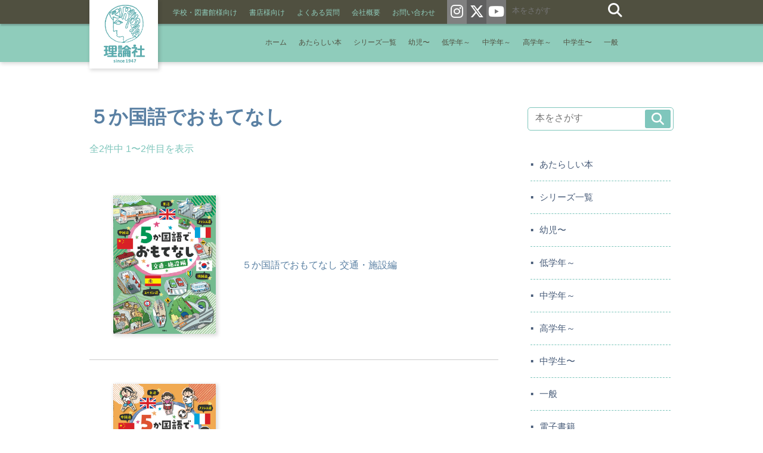

--- FILE ---
content_type: text/html; charset=UTF-8
request_url: https://www.rironsha.com/book/tag/gokakokugo
body_size: 35650
content:
<!doctype html>
<html lang="ja">
<head>
<meta charset="UTF-8">
<meta name="viewport" content="width=device-width, initial-scale=1, minimum-scale=1, maximum-scale=1, user-scalable=no">
<link rel="alternate" hreflang="ja" href="https://www.rironsha.com/">
<link rel="icon" type="image/x-icon" href="https://www.rironsha.com/wp-content/themes/rironsha/favicon.ico">
<link rel="apple-touch-icon" sizes="192x192" href="/apple-touch-icon192.png">
<title>５か国語でおもてなし  |  株式会社 理論社  |  おとながこどもにかえる本、こどもがおとなにそだつ本</title>
<meta name='robots' content='max-image-preview:large' />
<link rel='dns-prefetch' href='//www.googletagmanager.com' />
<link rel="alternate" type="application/rss+xml" title="株式会社 理論社 &raquo; フィード" href="https://www.rironsha.com/feed" />
<link rel="alternate" type="application/rss+xml" title="株式会社 理論社 &raquo; コメントフィード" href="https://www.rironsha.com/comments/feed" />
<style id='wp-img-auto-sizes-contain-inline-css' type='text/css'>
img:is([sizes=auto i],[sizes^="auto," i]){contain-intrinsic-size:3000px 1500px}
/*# sourceURL=wp-img-auto-sizes-contain-inline-css */
</style>
<style id='wp-block-library-inline-css' type='text/css'>
:root{--wp-block-synced-color:#7a00df;--wp-block-synced-color--rgb:122,0,223;--wp-bound-block-color:var(--wp-block-synced-color);--wp-editor-canvas-background:#ddd;--wp-admin-theme-color:#007cba;--wp-admin-theme-color--rgb:0,124,186;--wp-admin-theme-color-darker-10:#006ba1;--wp-admin-theme-color-darker-10--rgb:0,107,160.5;--wp-admin-theme-color-darker-20:#005a87;--wp-admin-theme-color-darker-20--rgb:0,90,135;--wp-admin-border-width-focus:2px}@media (min-resolution:192dpi){:root{--wp-admin-border-width-focus:1.5px}}.wp-element-button{cursor:pointer}:root .has-very-light-gray-background-color{background-color:#eee}:root .has-very-dark-gray-background-color{background-color:#313131}:root .has-very-light-gray-color{color:#eee}:root .has-very-dark-gray-color{color:#313131}:root .has-vivid-green-cyan-to-vivid-cyan-blue-gradient-background{background:linear-gradient(135deg,#00d084,#0693e3)}:root .has-purple-crush-gradient-background{background:linear-gradient(135deg,#34e2e4,#4721fb 50%,#ab1dfe)}:root .has-hazy-dawn-gradient-background{background:linear-gradient(135deg,#faaca8,#dad0ec)}:root .has-subdued-olive-gradient-background{background:linear-gradient(135deg,#fafae1,#67a671)}:root .has-atomic-cream-gradient-background{background:linear-gradient(135deg,#fdd79a,#004a59)}:root .has-nightshade-gradient-background{background:linear-gradient(135deg,#330968,#31cdcf)}:root .has-midnight-gradient-background{background:linear-gradient(135deg,#020381,#2874fc)}:root{--wp--preset--font-size--normal:16px;--wp--preset--font-size--huge:42px}.has-regular-font-size{font-size:1em}.has-larger-font-size{font-size:2.625em}.has-normal-font-size{font-size:var(--wp--preset--font-size--normal)}.has-huge-font-size{font-size:var(--wp--preset--font-size--huge)}.has-text-align-center{text-align:center}.has-text-align-left{text-align:left}.has-text-align-right{text-align:right}.has-fit-text{white-space:nowrap!important}#end-resizable-editor-section{display:none}.aligncenter{clear:both}.items-justified-left{justify-content:flex-start}.items-justified-center{justify-content:center}.items-justified-right{justify-content:flex-end}.items-justified-space-between{justify-content:space-between}.screen-reader-text{border:0;clip-path:inset(50%);height:1px;margin:-1px;overflow:hidden;padding:0;position:absolute;width:1px;word-wrap:normal!important}.screen-reader-text:focus{background-color:#ddd;clip-path:none;color:#444;display:block;font-size:1em;height:auto;left:5px;line-height:normal;padding:15px 23px 14px;text-decoration:none;top:5px;width:auto;z-index:100000}html :where(.has-border-color){border-style:solid}html :where([style*=border-top-color]){border-top-style:solid}html :where([style*=border-right-color]){border-right-style:solid}html :where([style*=border-bottom-color]){border-bottom-style:solid}html :where([style*=border-left-color]){border-left-style:solid}html :where([style*=border-width]){border-style:solid}html :where([style*=border-top-width]){border-top-style:solid}html :where([style*=border-right-width]){border-right-style:solid}html :where([style*=border-bottom-width]){border-bottom-style:solid}html :where([style*=border-left-width]){border-left-style:solid}html :where(img[class*=wp-image-]){height:auto;max-width:100%}:where(figure){margin:0 0 1em}html :where(.is-position-sticky){--wp-admin--admin-bar--position-offset:var(--wp-admin--admin-bar--height,0px)}@media screen and (max-width:600px){html :where(.is-position-sticky){--wp-admin--admin-bar--position-offset:0px}}

/*# sourceURL=wp-block-library-inline-css */
</style><style id='global-styles-inline-css' type='text/css'>
:root{--wp--preset--aspect-ratio--square: 1;--wp--preset--aspect-ratio--4-3: 4/3;--wp--preset--aspect-ratio--3-4: 3/4;--wp--preset--aspect-ratio--3-2: 3/2;--wp--preset--aspect-ratio--2-3: 2/3;--wp--preset--aspect-ratio--16-9: 16/9;--wp--preset--aspect-ratio--9-16: 9/16;--wp--preset--color--black: #000000;--wp--preset--color--cyan-bluish-gray: #abb8c3;--wp--preset--color--white: #ffffff;--wp--preset--color--pale-pink: #f78da7;--wp--preset--color--vivid-red: #cf2e2e;--wp--preset--color--luminous-vivid-orange: #ff6900;--wp--preset--color--luminous-vivid-amber: #fcb900;--wp--preset--color--light-green-cyan: #7bdcb5;--wp--preset--color--vivid-green-cyan: #00d084;--wp--preset--color--pale-cyan-blue: #8ed1fc;--wp--preset--color--vivid-cyan-blue: #0693e3;--wp--preset--color--vivid-purple: #9b51e0;--wp--preset--gradient--vivid-cyan-blue-to-vivid-purple: linear-gradient(135deg,rgb(6,147,227) 0%,rgb(155,81,224) 100%);--wp--preset--gradient--light-green-cyan-to-vivid-green-cyan: linear-gradient(135deg,rgb(122,220,180) 0%,rgb(0,208,130) 100%);--wp--preset--gradient--luminous-vivid-amber-to-luminous-vivid-orange: linear-gradient(135deg,rgb(252,185,0) 0%,rgb(255,105,0) 100%);--wp--preset--gradient--luminous-vivid-orange-to-vivid-red: linear-gradient(135deg,rgb(255,105,0) 0%,rgb(207,46,46) 100%);--wp--preset--gradient--very-light-gray-to-cyan-bluish-gray: linear-gradient(135deg,rgb(238,238,238) 0%,rgb(169,184,195) 100%);--wp--preset--gradient--cool-to-warm-spectrum: linear-gradient(135deg,rgb(74,234,220) 0%,rgb(151,120,209) 20%,rgb(207,42,186) 40%,rgb(238,44,130) 60%,rgb(251,105,98) 80%,rgb(254,248,76) 100%);--wp--preset--gradient--blush-light-purple: linear-gradient(135deg,rgb(255,206,236) 0%,rgb(152,150,240) 100%);--wp--preset--gradient--blush-bordeaux: linear-gradient(135deg,rgb(254,205,165) 0%,rgb(254,45,45) 50%,rgb(107,0,62) 100%);--wp--preset--gradient--luminous-dusk: linear-gradient(135deg,rgb(255,203,112) 0%,rgb(199,81,192) 50%,rgb(65,88,208) 100%);--wp--preset--gradient--pale-ocean: linear-gradient(135deg,rgb(255,245,203) 0%,rgb(182,227,212) 50%,rgb(51,167,181) 100%);--wp--preset--gradient--electric-grass: linear-gradient(135deg,rgb(202,248,128) 0%,rgb(113,206,126) 100%);--wp--preset--gradient--midnight: linear-gradient(135deg,rgb(2,3,129) 0%,rgb(40,116,252) 100%);--wp--preset--font-size--small: 13px;--wp--preset--font-size--medium: 20px;--wp--preset--font-size--large: 36px;--wp--preset--font-size--x-large: 42px;--wp--preset--spacing--20: 0.44rem;--wp--preset--spacing--30: 0.67rem;--wp--preset--spacing--40: 1rem;--wp--preset--spacing--50: 1.5rem;--wp--preset--spacing--60: 2.25rem;--wp--preset--spacing--70: 3.38rem;--wp--preset--spacing--80: 5.06rem;--wp--preset--shadow--natural: 6px 6px 9px rgba(0, 0, 0, 0.2);--wp--preset--shadow--deep: 12px 12px 50px rgba(0, 0, 0, 0.4);--wp--preset--shadow--sharp: 6px 6px 0px rgba(0, 0, 0, 0.2);--wp--preset--shadow--outlined: 6px 6px 0px -3px rgb(255, 255, 255), 6px 6px rgb(0, 0, 0);--wp--preset--shadow--crisp: 6px 6px 0px rgb(0, 0, 0);}:where(.is-layout-flex){gap: 0.5em;}:where(.is-layout-grid){gap: 0.5em;}body .is-layout-flex{display: flex;}.is-layout-flex{flex-wrap: wrap;align-items: center;}.is-layout-flex > :is(*, div){margin: 0;}body .is-layout-grid{display: grid;}.is-layout-grid > :is(*, div){margin: 0;}:where(.wp-block-columns.is-layout-flex){gap: 2em;}:where(.wp-block-columns.is-layout-grid){gap: 2em;}:where(.wp-block-post-template.is-layout-flex){gap: 1.25em;}:where(.wp-block-post-template.is-layout-grid){gap: 1.25em;}.has-black-color{color: var(--wp--preset--color--black) !important;}.has-cyan-bluish-gray-color{color: var(--wp--preset--color--cyan-bluish-gray) !important;}.has-white-color{color: var(--wp--preset--color--white) !important;}.has-pale-pink-color{color: var(--wp--preset--color--pale-pink) !important;}.has-vivid-red-color{color: var(--wp--preset--color--vivid-red) !important;}.has-luminous-vivid-orange-color{color: var(--wp--preset--color--luminous-vivid-orange) !important;}.has-luminous-vivid-amber-color{color: var(--wp--preset--color--luminous-vivid-amber) !important;}.has-light-green-cyan-color{color: var(--wp--preset--color--light-green-cyan) !important;}.has-vivid-green-cyan-color{color: var(--wp--preset--color--vivid-green-cyan) !important;}.has-pale-cyan-blue-color{color: var(--wp--preset--color--pale-cyan-blue) !important;}.has-vivid-cyan-blue-color{color: var(--wp--preset--color--vivid-cyan-blue) !important;}.has-vivid-purple-color{color: var(--wp--preset--color--vivid-purple) !important;}.has-black-background-color{background-color: var(--wp--preset--color--black) !important;}.has-cyan-bluish-gray-background-color{background-color: var(--wp--preset--color--cyan-bluish-gray) !important;}.has-white-background-color{background-color: var(--wp--preset--color--white) !important;}.has-pale-pink-background-color{background-color: var(--wp--preset--color--pale-pink) !important;}.has-vivid-red-background-color{background-color: var(--wp--preset--color--vivid-red) !important;}.has-luminous-vivid-orange-background-color{background-color: var(--wp--preset--color--luminous-vivid-orange) !important;}.has-luminous-vivid-amber-background-color{background-color: var(--wp--preset--color--luminous-vivid-amber) !important;}.has-light-green-cyan-background-color{background-color: var(--wp--preset--color--light-green-cyan) !important;}.has-vivid-green-cyan-background-color{background-color: var(--wp--preset--color--vivid-green-cyan) !important;}.has-pale-cyan-blue-background-color{background-color: var(--wp--preset--color--pale-cyan-blue) !important;}.has-vivid-cyan-blue-background-color{background-color: var(--wp--preset--color--vivid-cyan-blue) !important;}.has-vivid-purple-background-color{background-color: var(--wp--preset--color--vivid-purple) !important;}.has-black-border-color{border-color: var(--wp--preset--color--black) !important;}.has-cyan-bluish-gray-border-color{border-color: var(--wp--preset--color--cyan-bluish-gray) !important;}.has-white-border-color{border-color: var(--wp--preset--color--white) !important;}.has-pale-pink-border-color{border-color: var(--wp--preset--color--pale-pink) !important;}.has-vivid-red-border-color{border-color: var(--wp--preset--color--vivid-red) !important;}.has-luminous-vivid-orange-border-color{border-color: var(--wp--preset--color--luminous-vivid-orange) !important;}.has-luminous-vivid-amber-border-color{border-color: var(--wp--preset--color--luminous-vivid-amber) !important;}.has-light-green-cyan-border-color{border-color: var(--wp--preset--color--light-green-cyan) !important;}.has-vivid-green-cyan-border-color{border-color: var(--wp--preset--color--vivid-green-cyan) !important;}.has-pale-cyan-blue-border-color{border-color: var(--wp--preset--color--pale-cyan-blue) !important;}.has-vivid-cyan-blue-border-color{border-color: var(--wp--preset--color--vivid-cyan-blue) !important;}.has-vivid-purple-border-color{border-color: var(--wp--preset--color--vivid-purple) !important;}.has-vivid-cyan-blue-to-vivid-purple-gradient-background{background: var(--wp--preset--gradient--vivid-cyan-blue-to-vivid-purple) !important;}.has-light-green-cyan-to-vivid-green-cyan-gradient-background{background: var(--wp--preset--gradient--light-green-cyan-to-vivid-green-cyan) !important;}.has-luminous-vivid-amber-to-luminous-vivid-orange-gradient-background{background: var(--wp--preset--gradient--luminous-vivid-amber-to-luminous-vivid-orange) !important;}.has-luminous-vivid-orange-to-vivid-red-gradient-background{background: var(--wp--preset--gradient--luminous-vivid-orange-to-vivid-red) !important;}.has-very-light-gray-to-cyan-bluish-gray-gradient-background{background: var(--wp--preset--gradient--very-light-gray-to-cyan-bluish-gray) !important;}.has-cool-to-warm-spectrum-gradient-background{background: var(--wp--preset--gradient--cool-to-warm-spectrum) !important;}.has-blush-light-purple-gradient-background{background: var(--wp--preset--gradient--blush-light-purple) !important;}.has-blush-bordeaux-gradient-background{background: var(--wp--preset--gradient--blush-bordeaux) !important;}.has-luminous-dusk-gradient-background{background: var(--wp--preset--gradient--luminous-dusk) !important;}.has-pale-ocean-gradient-background{background: var(--wp--preset--gradient--pale-ocean) !important;}.has-electric-grass-gradient-background{background: var(--wp--preset--gradient--electric-grass) !important;}.has-midnight-gradient-background{background: var(--wp--preset--gradient--midnight) !important;}.has-small-font-size{font-size: var(--wp--preset--font-size--small) !important;}.has-medium-font-size{font-size: var(--wp--preset--font-size--medium) !important;}.has-large-font-size{font-size: var(--wp--preset--font-size--large) !important;}.has-x-large-font-size{font-size: var(--wp--preset--font-size--x-large) !important;}
/*# sourceURL=global-styles-inline-css */
</style>

<style id='classic-theme-styles-inline-css' type='text/css'>
/*! This file is auto-generated */
.wp-block-button__link{color:#fff;background-color:#32373c;border-radius:9999px;box-shadow:none;text-decoration:none;padding:calc(.667em + 2px) calc(1.333em + 2px);font-size:1.125em}.wp-block-file__button{background:#32373c;color:#fff;text-decoration:none}
/*# sourceURL=/wp-includes/css/classic-themes.min.css */
</style>
<link rel='stylesheet' id='contact-form-7-css' href='https://www.rironsha.com/wp-content/plugins/contact-form-7/includes/css/styles.css?ver=5.7.3' type='text/css' media='all' />
<link rel='stylesheet' id='rironsha-style-css' href='https://www.rironsha.com/wp-content/themes/rironsha/style.css?ver=6.9' type='text/css' media='all' />
<link rel='stylesheet' id='fancybox-css' href='https://www.rironsha.com/wp-content/plugins/easy-fancybox/fancybox/1.5.4/jquery.fancybox.min.css?ver=6.9' type='text/css' media='screen' />
<script type="text/javascript" src="https://www.rironsha.com/wp-includes/js/jquery/jquery.min.js?ver=3.7.1" id="jquery-core-js"></script>
<script type="text/javascript" src="https://www.rironsha.com/wp-includes/js/jquery/jquery-migrate.min.js?ver=3.4.1" id="jquery-migrate-js"></script>

<!-- Site Kit によって追加された Google タグ（gtag.js）スニペット -->
<!-- Google アナリティクス スニペット (Site Kit が追加) -->
<script type="text/javascript" src="https://www.googletagmanager.com/gtag/js?id=GT-MJBN4MB" id="google_gtagjs-js" async></script>
<script type="text/javascript" id="google_gtagjs-js-after">
/* <![CDATA[ */
window.dataLayer = window.dataLayer || [];function gtag(){dataLayer.push(arguments);}
gtag("set","linker",{"domains":["www.rironsha.com"]});
gtag("js", new Date());
gtag("set", "developer_id.dZTNiMT", true);
gtag("config", "GT-MJBN4MB");
//# sourceURL=google_gtagjs-js-after
/* ]]> */
</script>
<link rel="https://api.w.org/" href="https://www.rironsha.com/wp-json/" /><link rel="alternate" title="JSON" type="application/json" href="https://www.rironsha.com/wp-json/wp/v2/tags/133" /><meta name="generator" content="Site Kit by Google 1.170.0" /><link href="https://fonts.googleapis.com/css?family=Cinzel|Fredericka+the+Great" rel="stylesheet"> 
<link rel="stylesheet" href="https://cdnjs.cloudflare.com/ajax/libs/font-awesome/6.5.1/css/all.min.css" integrity="sha512-DTOQO9RWCH3ppGqcWaEA1BIZOC6xxalwEsw9c2QQeAIftl+Vegovlnee1c9QX4TctnWMn13TZye+giMm8e2LwA==" crossorigin="anonymous">
<link rel="stylesheet" href="https://www.rironsha.com/wp-content/themes/rironsha/css/swiper.min.css">
<link rel="stylesheet" href="https://www.rironsha.com/wp-content/themes/rironsha/css/magnific-popup.css">

<script src="https://ajax.googleapis.com/ajax/libs/jquery/3.2.1/jquery.min.js"></script>

<!-- Google Tag Manager -->
<script>(function(w,d,s,l,i){w[l]=w[l]||[];w[l].push({'gtm.start':
new Date().getTime(),event:'gtm.js'});var f=d.getElementsByTagName(s)[0],
j=d.createElement(s),dl=l!='dataLayer'?'&l='+l:'';j.async=true;j.src=
'https://www.googletagmanager.com/gtm.js?id='+i+dl;f.parentNode.insertBefore(j,f);
})(window,document,'script','dataLayer','GTM-NPVTPD6');</script>
<!-- End Google Tag Manager -->

<!-- Add meta box -->
<!-- End meta box -->
</head>

<body class="archive tag tag-gokakokugo tag-133 wp-theme-rironsha hfeed">
<!-- Google Tag Manager (noscript) -->
<noscript><iframe src="https://www.googletagmanager.com/ns.html?id=GTM-NPVTPD6"
height="0" width="0" style="display:none;visibility:hidden"></iframe></noscript>
<!-- End Google Tag Manager (noscript) -->
<header>
<div id="logo_area">
<h1 id="logo"><a href="/"><img src="https://www.rironsha.com/wp-content/themes/rironsha/images/logo.png" alt="株式会社 理論社"></a></h1>
</div>
<section class="head_navi_area">
<nav class="head_navi">
<ul class="nav-list">
<li><a href="/school">学校・図書館様向け</a></li>
	<li><a href="/shop">書店様向け</a></li>
	<li><a href="/faq">よくある質問</a></li>
	<li><a href="/about">会社概要</a></li>
        <li><a href="/contact">お問い合わせ</a></li>
        
<!--li class="facebook"><a href="https://www.facebook.com/rironsha/" target="_blank" rel="noopener"><i class="fa-brands fa-facebook-f" aria-hidden="true"><span>Facebook</span></i></a></li-->
<li class="instagram"><a href="https://www.instagram.com/rironsha/" target="_blank" rel="noopener"><i class="fa-brands fa-instagram" aria-hidden="true"><span>Instagram</span></i></a></li>
<li class="twitter"><a href="https://twitter.com/rironsha" target="_blank" rel="noopener"><i class="fa-brands fa-x-twitter" aria-hidden="true"><span>Twitter</span></i></a></li>
<li class="youtube"><a href="https://www.youtube.com/channel/UCiw3QaNFldIZYndl47RMCeg" target="_blank" rel="noopener"><i class="fa-brands fa-youtube" aria-hidden="true"><span>Youtube</span></i></a></li>
<li class="search"><form role="search" method="get" class="search-form" action="https://www.rironsha.com/">
            <input type="text" name="s" placeholder="本をさがす" type="search">
            <button class="search-submit" type="submit">
                    <i class="fa fa-search" aria-hidden="true"><span>検索</span></i>                    
                    </button></form></li>
        </ul>            
</nav>
</section>
<section class="main_navi_area">
<nav class="main_navi">
    <ul>
        <li><a href="/">ホーム</a></li>
        <li><a href="/brandnew">あたらしい本</a></li>
        <li><a href="/series">シリーズ一覧</a></li>
        	<li class="cat-item cat-item-44"><a href="https://www.rironsha.com/book/category/%e5%b9%bc%e5%85%90%e3%80%9c">幼児〜</a>
</li>
	<li class="cat-item cat-item-11"><a href="https://www.rironsha.com/book/category/%e4%bd%8e%e5%ad%a6%e5%b9%b4">低学年～</a>
</li>
	<li class="cat-item cat-item-15"><a href="https://www.rironsha.com/book/category/%e4%b8%ad%e5%ad%a6%e5%b9%b4">中学年～</a>
</li>
	<li class="cat-item cat-item-3"><a href="https://www.rironsha.com/book/category/%e9%ab%98%e5%ad%a6%e5%b9%b4">高学年～</a>
</li>
	<li class="cat-item cat-item-6"><a href="https://www.rironsha.com/book/category/%e4%b8%ad%e5%ad%a6%e7%94%9f%e3%80%9c">中学生〜</a>
</li>
	<li class="cat-item cat-item-79"><a href="https://www.rironsha.com/book/category/%e4%b8%80%e8%88%ac">一般</a>
</li>
        
    </ul>
</nav>
</section>

<section id="sp-nav">
        <ul class="sp-sns">
        <!--li class="facebook"><a href="https://www.facebook.com/rironsha/" target="_blank" rel="noopener"><i class="fa-brands fa-facebook" aria-hidden="true"><span>Facebook</span></i></a></li-->
        <li class="instagram"><a href="https://www.instagram.com/rironsha/" target="_blank" rel="noopener"><i class="fa-brands fa-instagram" aria-hidden="true"><span>Instagram</span></i></a></li>
        <li class="twitter"><a href="https://twitter.com/rironsha" target="_blank" rel="noopener"><i class="fa-brands fa-x-twitter" aria-hidden="true"><span>Twitter</span></i></a></li>
        <li class="youtube"><a href="https://www.youtube.com/channel/UCiw3QaNFldIZYndl47RMCeg" target="_blank" rel="noopener"><i class="fa-brands fa-youtube" aria-hidden="true"><span>Youtube</span></i></a></li>
        </ul>
        <div class="sp-nav-list">
        <h2><img src="https://www.rironsha.com/wp-content/themes/rironsha/images/logo_white.svg" alt="株式会社理論社"></h2>
        <div class="sp-search"><form role="search" method="get" class="search-form" action="https://www.rironsha.com/">
                <input type="text" name="s" placeholder="本をさがす" type="search">
                <button class="search-submit" type="submit">
                        <i class="fa fa-search" aria-hidden="true"><span>検索</span></i>                    
                        </button></form></div>
        <ul class="sp-nav-head">
                <li><a href="/">ホーム</a></li>
                <li><a href="/brandnew">あたらしい本</a></li>
                <li><a href="/series">シリーズ一覧</a></li>
                	<li class="cat-item cat-item-44"><a href="https://www.rironsha.com/book/category/%e5%b9%bc%e5%85%90%e3%80%9c">幼児〜</a>
</li>
	<li class="cat-item cat-item-11"><a href="https://www.rironsha.com/book/category/%e4%bd%8e%e5%ad%a6%e5%b9%b4">低学年～</a>
</li>
	<li class="cat-item cat-item-15"><a href="https://www.rironsha.com/book/category/%e4%b8%ad%e5%ad%a6%e5%b9%b4">中学年～</a>
</li>
	<li class="cat-item cat-item-3"><a href="https://www.rironsha.com/book/category/%e9%ab%98%e5%ad%a6%e5%b9%b4">高学年～</a>
</li>
	<li class="cat-item cat-item-6"><a href="https://www.rironsha.com/book/category/%e4%b8%ad%e5%ad%a6%e7%94%9f%e3%80%9c">中学生〜</a>
</li>
	<li class="cat-item cat-item-79"><a href="https://www.rironsha.com/book/category/%e4%b8%80%e8%88%ac">一般</a>
</li>
	<li class="cat-item cat-item-108"><a href="https://www.rironsha.com/book/category/ebook">電子書籍</a>
</li>
                
        </ul>
        <ul class="sp-nav-foot">
        <li><a href="/school">学校・図書館様向け</a></li>
	<li><a href="/shop">書店様向け</a></li>
	<li><a href="/faq">よくある質問</a></li>
	<li><a href="/about">会社概要</a></li>
	<li><a href="/contact">お問い合わせ</a></li>
                </ul>
            </div>      
            </section>
</header>

 
 <main id="inner">
	 <section class="result">
	 
				<h2 class="page-title">５か国語でおもてなし</h2><p class="count">全2件中 1〜2件目を表示</p>
			<article>
            <dl>
							<dt class="img"><a href="https://www.rironsha.com/book/20376"><img src="https://www.rironsha.com/wp-content/uploads/2020/11/9784652203767.jpg" alt="５か国語でおもてなし 交通・施設編"></a></dt>
			            <dd class="entry-title"><a href="https://www.rironsha.com/book/20376" rel="bookmark">５か国語でおもてなし 交通・施設編</a></dd>            </dl>
        </article><article>
            <dl>
							<dt class="img"><a href="https://www.rironsha.com/book/20361"><img src="https://www.rironsha.com/wp-content/uploads/2020/11/9784652203613.jpg" alt="５か国語でおもてなし 学校編"></a></dt>
			            <dd class="entry-title"><a href="https://www.rironsha.com/book/20361" rel="bookmark">５か国語でおもてなし 学校編</a></dd>            </dl>
        </article>   
		 
 </section>
  <aside class="side">
 <ul id="side_menu">
		 <li class="search"><form role="search" method="get" class="search-form" action="https://www.rironsha.com/">
				 <input type="text" name="s" placeholder="本をさがす" type="search">
				 <button class="search-submit" type="submit">
						 <i class="fa fa-search" aria-hidden="true"><span>検索</span></i>                    
						 </button></form></li>
						 <li><a href="/brandnew">あたらしい本</a></li>
						 <li><a href="/series">シリーズ一覧</a></li>
						 	<li class="cat-item cat-item-44"><a href="https://www.rironsha.com/book/category/%e5%b9%bc%e5%85%90%e3%80%9c">幼児〜</a>
</li>
	<li class="cat-item cat-item-11"><a href="https://www.rironsha.com/book/category/%e4%bd%8e%e5%ad%a6%e5%b9%b4">低学年～</a>
</li>
	<li class="cat-item cat-item-15"><a href="https://www.rironsha.com/book/category/%e4%b8%ad%e5%ad%a6%e5%b9%b4">中学年～</a>
</li>
	<li class="cat-item cat-item-3"><a href="https://www.rironsha.com/book/category/%e9%ab%98%e5%ad%a6%e5%b9%b4">高学年～</a>
</li>
	<li class="cat-item cat-item-6"><a href="https://www.rironsha.com/book/category/%e4%b8%ad%e5%ad%a6%e7%94%9f%e3%80%9c">中学生〜</a>
</li>
	<li class="cat-item cat-item-79"><a href="https://www.rironsha.com/book/category/%e4%b8%80%e8%88%ac">一般</a>
</li>
	<li class="cat-item cat-item-108"><a href="https://www.rironsha.com/book/category/ebook">電子書籍</a>
</li>
					 </ul>
	 
					 <ul id="side_banner">
					 <li><a href="https://p-t-a.shop/collections/rironsha" target="_blank" rel="noopener"><img src="https://www.rironsha.com/wp-content/themes/rironsha/images/bnr18.png" alt=""></a></li>
					<li class="sidebar__new--img">
	<span class="sidebar__new">NEW</span>
	<a href="/ogiwara" target="_blank" rel="noopener"><img src="https://www.rironsha.com/wp-content/themes/rironsha/images/bnr16.png" alt=""></a></li>
					
					<li class="sidebar__new--img">
	<span class="sidebar__new">NEW</span>
	<a href="/kukilab" target="_blank" rel="noopener"><img src="https://www.rironsha.com/wp-content/themes/rironsha/images/bnr17.jpg" alt=""></a></li>
					 <li>
	<a href="/dekune" target="_blank" rel="noopener"><img src="https://www.rironsha.com/wp-content/themes/rironsha/images/bnr1.gif" alt=""></a></li>
						 
					 <li>
						 
												<a href="https://www.rironsha.com/book/serialization/story-18"><img src="https://www.rironsha.com/wp-content/themes/rironsha/images/bnr14.png" alt=""></a>
							 
					</li>
						 
					 <li><a href="/book/information/20171221"><img src="https://www.rironsha.com/wp-content/themes/rironsha/images/bnr2.png" alt=""></a></li>
					 <li><a href="/prin"><img src="https://www.rironsha.com/wp-content/themes/rironsha/images/bnr4.gif" alt=""></a></li>
					 <li><a href="/award"><img src="https://www.rironsha.com/wp-content/themes/rironsha/images/bnr5.png" alt=""></a></li>
					 <li><a href="/movie"><img src="https://www.rironsha.com/wp-content/themes/rironsha/images/bnr6.png" alt=""></a></li>
					 <li><a href="/sound"><img src="https://www.rironsha.com/wp-content/themes/rironsha/images/bnr7.png" alt=""></a></li>
					 <li><a href="/komiyama"><img src="https://www.rironsha.com/wp-content/themes/rironsha/images/bnr9.png" alt=""></a></li>
					 <li><a href="http://www.hon10.com/" target="_blank" rel="noopener"><img src="https://www.rironsha.com/wp-content/themes/rironsha/images/bnr8.png" alt=""></a></li>
					</ul>
						 </aside> 
	 </main>
 


	<footer>
	<section id="footer_navi_area">
	<ul class="footer_navi">
	<li><a href="/">ホーム</a></li>
	<li><a href="/school">学校・図書館様向け</a></li>
	<li><a href="/shop">書店様向け</a></li>
	<li><a href="/faq">よくある質問</a></li>
	<li><a href="/about">会社概要</a></li>
	<li><a href="/recruit">採用情報</a></li>
	<li><a href="/contact">お問い合わせ</a></li>
	<li><a href="/privacy_policy">プライバシーポリシー</a></li>
	</ul>
	</section>
	<p><a href="/"><img src="https://www.rironsha.com/wp-content/themes/rironsha/images/logo_white.svg" alt="株式会社 理論社"></a></p>
	<small>Copyright &copy; 2017 rironsha All Rights Reserved.</small>
	</footer>
	
	<script src="https://www.rironsha.com/wp-content/themes/rironsha/js/menu.js"></script>
	<!-- Swiper JS -->
	<script src="https://www.rironsha.com/wp-content/themes/rironsha/js/swiper.min.js"></script>
	<!-- Initialize Swiper -->
	
		<script>
		var swiper = new Swiper('.swiper-container', {
			slidesPerView: 4,
			spaceBetween: 30,
			autoplay:5000,
			loop: true,
			breakpoints: {
				960: {
					slidesPerView: 3,
					spaceBetween: 10,
					nextButton: '.swiper-button-next',
					prevButton: '.swiper-button-prev',
				},
				800: {
					slidesPerView: 2,
					spaceBetween: 10,
					nextButton: '.swiper-button-next',
					prevButton: '.swiper-button-prev',
				},
				600: {
					slidesPerView: 1,
					spaceBetween: 10,
					nextButton: '.swiper-button-next',
					prevButton: '.swiper-button-prev',
				},
			}
		});

		var swiper = new Swiper('.swiper-top', {
			autoplayDisableOnInteraction:false,
			slidesPerView: 2,
			spaceBetween: 30,
			autoplay:5000,
			loop: true,
			pagination: '.swiper-pagination',
			paginationClickable: true,
			breakpoints: {
				960: {
					slidesPerView: 2,
					spaceBetween: 10,
				},
				800: {
					slidesPerView: 2,
					spaceBetween: 10,
				},
				520: {
					slidesPerView: 1,
				},
			}
		});
		</script>

	<!-- jquery.magnific-popup.js -->
	<script src="https://www.rironsha.com/wp-content/themes/rironsha/js/jquery.magnific-popup.js"></script>
	<!-- jquery.magnific-popup.js -->
	<script>
	//ポップアップ

jQuery.noConflict();
	  (function ($) {
	    $(".close-btn").click(function(){
	      var magnificPopup = $.magnificPopup.instance;
	      magnificPopup.close();
	    });
	    $('.book').magnificPopup({
	      type: 'inline',
	      showCloseBtn:false,
	      mainClass: 'mfp-fade',
	      removalDelay: 160,
	      preloader: false,
	      closeOnBgClick:true,
	      fixedContentPos: true,
	    });
	    $(".close-btn").click(function(){
	      var magnificPopup = $.magnificPopup.instance;
	      magnificPopup.close();
	    });
	    $('.buy-btn').magnificPopup({
	      type: 'inline',
	      showCloseBtn:false,
	      mainClass: 'mfp-fade',
	      removalDelay: 160,
	      preloader: false,
	      closeOnBgClick:true,
	      fixedContentPos: true,
	    });
	    $(".close-btn").click(function(){
	      var magnificPopup = $.magnificPopup.instance;
	      magnificPopup.close();
	    });
	    //購入するボタン・スライダーを押したらポップアップにclassを追加
	    $(".buy-btn").click(function(){
	      $(".mfp-bg").addClass('buy-popup');
	      $(".mfp-wrap").addClass('buy-popup');
	    });
	    $(".book").click(function(){
	      $(".mfp-bg").addClass('buy-popup');
	      $(".mfp-wrap").addClass('buy-popup');
	    });
	    $('.image_popup').magnificPopup({
	    type: 'image',
        closeOnContentClick: true,
        closeBtnInside: false,
        fixedContentPos: true,
        mainClass: 'mfp-no-margins mfp-with-zoom', // class to remove default margin from left and right side
        image: {
            verticalFit: true
        },
        zoom: {
            enabled: true,
            duration: 300 // don't foget to change the duration also in CSS
        }
	    });
		  
		  
		$(document).on("click",".buy",function(){
	      $(".detail-top .detail").addClass('show-detail');
	    });
		  
	    $(document).on("click",".close-btn",function(){
	      $(".detail-top .detail").removeClass('show-detail');
	    });
		  
		  
		$(document).on("click",".acd__btn",function(){

			$(this).toggleClass('acd-open');
			$(this).next('.acd').toggleClass('is-open');
		});
	  
	  
	  })(jQuery);
	  // jquery
	
	</script>


<script type="speculationrules">
{"prefetch":[{"source":"document","where":{"and":[{"href_matches":"/*"},{"not":{"href_matches":["/wp-*.php","/wp-admin/*","/wp-content/uploads/*","/wp-content/*","/wp-content/plugins/*","/wp-content/themes/rironsha/*","/*\\?(.+)"]}},{"not":{"selector_matches":"a[rel~=\"nofollow\"]"}},{"not":{"selector_matches":".no-prefetch, .no-prefetch a"}}]},"eagerness":"conservative"}]}
</script>
<script type="text/javascript" src="https://www.rironsha.com/wp-content/plugins/contact-form-7/includes/swv/js/index.js?ver=5.7.3" id="swv-js"></script>
<script type="text/javascript" id="contact-form-7-js-extra">
/* <![CDATA[ */
var wpcf7 = {"api":{"root":"https://www.rironsha.com/wp-json/","namespace":"contact-form-7/v1"}};
//# sourceURL=contact-form-7-js-extra
/* ]]> */
</script>
<script type="text/javascript" src="https://www.rironsha.com/wp-content/plugins/contact-form-7/includes/js/index.js?ver=5.7.3" id="contact-form-7-js"></script>
<script type="text/javascript" src="https://www.rironsha.com/wp-content/themes/rironsha/js/navigation.js?ver=20151215" id="rironsha-navigation-js"></script>
<script type="text/javascript" src="https://www.rironsha.com/wp-content/themes/rironsha/js/skip-link-focus-fix.js?ver=20151215" id="rironsha-skip-link-focus-fix-js"></script>
<script type="text/javascript" src="https://www.rironsha.com/wp-content/plugins/easy-fancybox/fancybox/1.5.4/jquery.fancybox.min.js?ver=6.9" id="jquery-fancybox-js"></script>
<script type="text/javascript" id="jquery-fancybox-js-after">
/* <![CDATA[ */
var fb_timeout, fb_opts={'overlayShow':true,'hideOnOverlayClick':true,'showCloseButton':true,'margin':20,'enableEscapeButton':true,'autoScale':true };
if(typeof easy_fancybox_handler==='undefined'){
var easy_fancybox_handler=function(){
jQuery([".nolightbox","a.wp-block-fileesc_html__button","a.pin-it-button","a[href*='pinterest.com\/pin\/create']","a[href*='facebook.com\/share']","a[href*='twitter.com\/share']"].join(',')).addClass('nofancybox');
jQuery('a.fancybox-close').on('click',function(e){e.preventDefault();jQuery.fancybox.close()});
/* IMG */
var fb_IMG_select=jQuery('a[href*=".jpg" i]:not(.nofancybox,li.nofancybox>a),area[href*=".jpg" i]:not(.nofancybox),a[href*=".png" i]:not(.nofancybox,li.nofancybox>a),area[href*=".png" i]:not(.nofancybox),a[href*=".webp" i]:not(.nofancybox,li.nofancybox>a),area[href*=".webp" i]:not(.nofancybox)');
fb_IMG_select.addClass('fancybox image');
var fb_IMG_sections=jQuery('.gallery,.wp-block-gallery,.tiled-gallery,.wp-block-jetpack-tiled-gallery');
fb_IMG_sections.each(function(){jQuery(this).find(fb_IMG_select).attr('rel','gallery-'+fb_IMG_sections.index(this));});
jQuery('a.fancybox,area.fancybox,.fancybox>a').each(function(){jQuery(this).fancybox(jQuery.extend(true,{},fb_opts,{'transitionIn':'elastic','transitionOut':'elastic','opacity':false,'hideOnContentClick':false,'titleShow':false,'titlePosition':'over','titleFromAlt':false,'showNavArrows':true,'enableKeyboardNav':true,'cyclic':false}))});
};};
var easy_fancybox_auto=function(){setTimeout(function(){jQuery('a#fancybox-auto,#fancybox-auto>a').first().trigger('click')},1000);};
jQuery(easy_fancybox_handler);jQuery(document).on('post-load',easy_fancybox_handler);
jQuery(easy_fancybox_auto);
//# sourceURL=jquery-fancybox-js-after
/* ]]> */
</script>
<script type="text/javascript" src="https://www.rironsha.com/wp-content/plugins/easy-fancybox/vendor/jquery.easing.min.js?ver=1.4.1" id="jquery-easing-js"></script>

</body>
</html>


--- FILE ---
content_type: image/svg+xml
request_url: https://www.rironsha.com/wp-content/themes/rironsha/images/menu.svg
body_size: 698
content:
<?xml version="1.0" encoding="utf-8"?>
<!-- Generator: Adobe Illustrator 21.1.0, SVG Export Plug-In . SVG Version: 6.00 Build 0)  -->
<svg version="1.1" id="レイヤー_1" xmlns="http://www.w3.org/2000/svg" xmlns:xlink="http://www.w3.org/1999/xlink" x="0px"
	 y="0px" viewBox="0 0 36 36" style="enable-background:new 0 0 36 36;" xml:space="preserve">
<style type="text/css">
	.st0{fill:none;stroke:#FFFFFF;stroke-width:2;stroke-miterlimit:10;}
</style>
<g>
	<line class="st0" x1="5" y1="25.7" x2="31" y2="25.7"/>
	<line class="st0" x1="5" y1="20.5" x2="25.6" y2="20.5"/>
	<line class="st0" x1="5" y1="15.4" x2="25.6" y2="15.4"/>
	<line class="st0" x1="5" y1="10.2" x2="31" y2="10.2"/>
</g>
</svg>


--- FILE ---
content_type: image/svg+xml
request_url: https://www.rironsha.com/wp-content/themes/rironsha/images/logo_white.svg
body_size: 187925
content:
<?xml version="1.0" encoding="UTF-8"?><svg id="_レイヤー_2" xmlns="http://www.w3.org/2000/svg" xmlns:xlink="http://www.w3.org/1999/xlink" viewBox="0 0 319.92 320.16"><defs><style>.cls-1{fill:none;}.cls-2{clip-path:url(#clippath);}</style><clipPath id="clippath"><rect class="cls-1" x="0" width="319.92" height="320.16"/></clipPath></defs><g id="_レイヤー_1-2"><g id="_ホームページ用_理論社アイコン_サイズ修正_アウトライン.tif"><g class="cls-2"><image id="_レイヤー_1-3" width="1333" height="1334" transform="scale(.24)" xlink:href="[data-uri]"/></g></g></g></svg>

--- FILE ---
content_type: application/javascript
request_url: https://www.rironsha.com/wp-content/themes/rironsha/js/menu.js
body_size: 1178
content:
(function () {
		
		    // Create mobile element
		    var mobile = document.createElement('div');
		    mobile.className = 'nav-mobile';
		    document.getElementById('sp-nav').appendChild(mobile);
			
            
		    // hasClass
		    function hasClass(elem, className) {
		        return new RegExp(' ' + className + ' ').test(' ' + elem.className + ' ');
		    }
		
		    // toggleClass
		    function toggleClass(elem, className) {
		        var newClass = ' ' + elem.className.replace(/[\t\r\n]/g, ' ') + ' ';
		        if (hasClass(elem, className)) {
		            while (newClass.indexOf(' ' + className + ' ') >= 0) {
		                newClass = newClass.replace(' ' + className + ' ', ' ');
		            }
		            elem.className = newClass.replace(/^\s+|\s+$/g, '');
		        } else {
		            elem.className += ' ' + className;
		        }
		    }
		
		    // Mobile nav function
		    var mobileNav = document.querySelector('.nav-mobile');
		    var toggle = document.querySelector('.sp-nav-list');
		    mobileNav.onclick = function () {
		        toggleClass(this, 'nav-mobile-open');
		        toggleClass(toggle, 'nav-active');
		    };
		})();